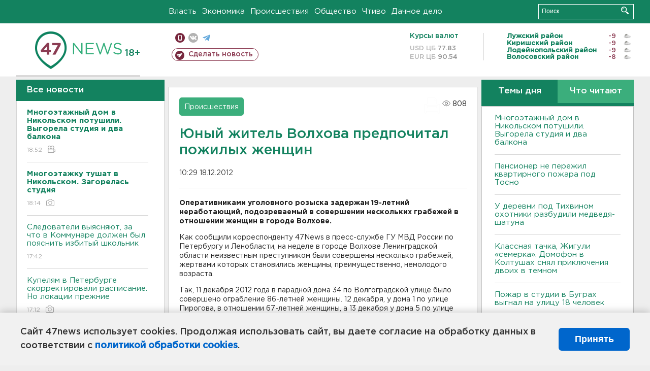

--- FILE ---
content_type: text/html; charset=UTF-8
request_url: https://47news.ru/who/collect/
body_size: 216
content:
{"status":"install","message":"","id":"59920","unique":0,"recordVisitInMemoryCache":true,"updateArticleStats":true,"nviews":808,"nviews_day":0,"nviews_today":0,"recordVisitUnique":true}

--- FILE ---
content_type: application/javascript
request_url: https://47news.ru/frontend/js.jquery/jquery.form.4.2.2.js
body_size: 13129
content:
/*!
 * jQuery Form Plugin
 * version: 4.2.2
 * Requires jQuery v1.7.2 or later
 * Project repository: https://github.com/jquery-form/form

 * Copyright 2017 Kevin Morris
 * Copyright 2006 M. Alsup

 * Dual licensed under the LGPL-2.1+ or MIT licenses
 * https://github.com/jquery-form/form#license

 * This library is free software; you can redistribute it and/or
 * modify it under the terms of the GNU Lesser General Public
 * License as published by the Free Software Foundation; either
 * version 2.1 of the License, or (at your option) any later version.
 * This library is distributed in the hope that it will be useful,
 * but WITHOUT ANY WARRANTY; without even the implied warranty of
 * MERCHANTABILITY or FITNESS FOR A PARTICULAR PURPOSE.  See the GNU
 * Lesser General Public License for more details.
 */
/* global ActiveXObject */

/* eslint-disable */
(function (factory) {
	if (typeof define === 'function' && define.amd) {
		// AMD. Register as an anonymous module.
		define(['jquery'], factory);
	} else if (typeof module === 'object' && module.exports) {
		// Node/CommonJS
		module.exports = function( root, jQuery ) {
			if (typeof jQuery === 'undefined') {
				// require('jQuery') returns a factory that requires window to build a jQuery instance, we normalize how we use modules
				// that require this pattern but the window provided is a noop if it's defined (how jquery works)
				if (typeof window !== 'undefined') {
					jQuery = require('jquery');
				}
				else {
					jQuery = require('jquery')(root);
				}
			}
			factory(jQuery);
			return jQuery;
		};
	} else {
		// Browser globals
		factory(jQuery);
	}

}(function ($) {
/* eslint-enable */
	'use strict';

	/*
		Usage Note:
		-----------
		Do not use both ajaxSubmit and ajaxForm on the same form. These
		functions are mutually exclusive. Use ajaxSubmit if you want
		to bind your own submit handler to the form. For example,

		$(document).ready(function() {
			$('#myForm').on('submit', function(e) {
				e.preventDefault(); // <-- important
				$(this).ajaxSubmit({
					target: '#output'
				});
			});
		});

		Use ajaxForm when you want the plugin to manage all the event binding
		for you. For example,

		$(document).ready(function() {
			$('#myForm').ajaxForm({
				target: '#output'
			});
		});

		You can also use ajaxForm with delegation (requires jQuery v1.7+), so the
		form does not have to exist when you invoke ajaxForm:

		$('#myForm').ajaxForm({
			delegation: true,
			target: '#output'
		});

		When using ajaxForm, the ajaxSubmit function will be invoked for you
		at the appropriate time.
	*/

	var rCRLF = /\r?\n/g;

	/**
	 * Feature detection
	 */
	var feature = {};

	feature.fileapi = $('<input type="file">').get(0).files !== undefined;
	feature.formdata = (typeof window.FormData !== 'undefined');

	var hasProp = !!$.fn.prop;

	// attr2 uses prop when it can but checks the return type for
	// an expected string. This accounts for the case where a form
	// contains inputs with names like "action" or "method"; in those
	// cases "prop" returns the element
	$.fn.attr2 = function() {
		if (!hasProp) {
			return this.attr.apply(this, arguments);
		}

		var val = this.prop.apply(this, arguments);

		if ((val && val.jquery) || typeof val === 'string') {
			return val;
		}

		return this.attr.apply(this, arguments);
	};

	/**
	 * ajaxSubmit() provides a mechanism for immediately submitting
	 * an HTML form using AJAX.
	 *
	 * @param	{object|string}	options		jquery.form.js parameters or custom url for submission
	 * @param	{object}		data		extraData
	 * @param	{string}		dataType	ajax dataType
	 * @param	{function}		onSuccess	ajax success callback function
	 */
	$.fn.ajaxSubmit = function(options, data, dataType, onSuccess) {
		// fast fail if nothing selected (http://dev.jquery.com/ticket/2752)
		if (!this.length) {
			log('ajaxSubmit: skipping submit process - no element selected');

			return this;
		}

		/* eslint consistent-this: ["error", "$form"] */
		var method, action, url, $form = this;

		if (typeof options === 'function') {
			options = {success: options};

		} else if (typeof options === 'string' || (options === false && arguments.length > 0)) {
			options = {
				'url'      : options,
				'data'     : data,
				'dataType' : dataType
			};

			if (typeof onSuccess === 'function') {
				options.success = onSuccess;
			}

		} else if (typeof options === 'undefined') {
			options = {};
		}

		method = options.method || options.type || this.attr2('method');
		action = options.url || this.attr2('action');

		url = (typeof action === 'string') ? $.trim(action) : '';
		url = url || window.location.href || '';
		if (url) {
			// clean url (don't include hash vaue)
			url = (url.match(/^([^#]+)/) || [])[1];
		}

		options = $.extend(true, {
			url       : url,
			success   : $.ajaxSettings.success,
			type      : method || $.ajaxSettings.type,
			iframeSrc : /^https/i.test(window.location.href || '') ? 'javascript:false' : 'about:blank'		// eslint-disable-line no-script-url
		}, options);

		// hook for manipulating the form data before it is extracted;
		// convenient for use with rich editors like tinyMCE or FCKEditor
		var veto = {};

		this.trigger('form-pre-serialize', [this, options, veto]);

		if (veto.veto) {
			log('ajaxSubmit: submit vetoed via form-pre-serialize trigger');

			return this;
		}

		// provide opportunity to alter form data before it is serialized
		if (options.beforeSerialize && options.beforeSerialize(this, options) === false) {
			log('ajaxSubmit: submit aborted via beforeSerialize callback');

			return this;
		}

		var traditional = options.traditional;

		if (typeof traditional === 'undefined') {
			traditional = $.ajaxSettings.traditional;
		}

		var elements = [];
		var qx, a = this.formToArray(options.semantic, elements, options.filtering);

		if (options.data) {
			var optionsData = $.isFunction(options.data) ? options.data(a) : options.data;

			options.extraData = optionsData;
			qx = $.param(optionsData, traditional);
		}

		// give pre-submit callback an opportunity to abort the submit
		if (options.beforeSubmit && options.beforeSubmit(a, this, options) === false) {
			log('ajaxSubmit: submit aborted via beforeSubmit callback');

			return this;
		}

		// fire vetoable 'validate' event
		this.trigger('form-submit-validate', [a, this, options, veto]);
		if (veto.veto) {
			log('ajaxSubmit: submit vetoed via form-submit-validate trigger');

			return this;
		}

		var q = $.param(a, traditional);

		if (qx) {
			q = (q ? (q + '&' + qx) : qx);
		}

		if (options.type.toUpperCase() === 'GET') {
			options.url += (options.url.indexOf('?') >= 0 ? '&' : '?') + q;
			options.data = null;	// data is null for 'get'
		} else {
			options.data = q;		// data is the query string for 'post'
		}

		var callbacks = [];

		if (options.resetForm) {
			callbacks.push(function() {
				$form.resetForm();
			});
		}

		if (options.clearForm) {
			callbacks.push(function() {
				$form.clearForm(options.includeHidden);
			});
		}

		// perform a load on the target only if dataType is not provided
		if (!options.dataType && options.target) {
			var oldSuccess = options.success || function(){};

			callbacks.push(function(data, textStatus, jqXHR) {
				var successArguments = arguments,
					fn = options.replaceTarget ? 'replaceWith' : 'html';

				$(options.target)[fn](data).each(function(){
					oldSuccess.apply(this, successArguments);
				});
			});

		} else if (options.success) {
			if ($.isArray(options.success)) {
				$.merge(callbacks, options.success);
			} else {
				callbacks.push(options.success);
			}
		}

		options.success = function(data, status, xhr) { // jQuery 1.4+ passes xhr as 3rd arg
			var context = options.context || this;		// jQuery 1.4+ supports scope context

			for (var i = 0, max = callbacks.length; i < max; i++) {
				callbacks[i].apply(context, [data, status, xhr || $form, $form]);
			}
		};

		if (options.error) {
			var oldError = options.error;

			options.error = function(xhr, status, error) {
				var context = options.context || this;

				oldError.apply(context, [xhr, status, error, $form]);
			};
		}

		if (options.complete) {
			var oldComplete = options.complete;

			options.complete = function(xhr, status) {
				var context = options.context || this;

				oldComplete.apply(context, [xhr, status, $form]);
			};
		}

		// are there files to upload?

		// [value] (issue #113), also see comment:
		// https://github.com/malsup/form/commit/588306aedba1de01388032d5f42a60159eea9228#commitcomment-2180219
		var fileInputs = $('input[type=file]:enabled', this).filter(function() {
			return $(this).val() !== '';
		});
		var hasFileInputs = fileInputs.length > 0;
		var mp = 'multipart/form-data';
		var multipart = ($form.attr('enctype') === mp || $form.attr('encoding') === mp);
		var fileAPI = feature.fileapi && feature.formdata;

		log('fileAPI :' + fileAPI);

		var shouldUseFrame = (hasFileInputs || multipart) && !fileAPI;
		var jqxhr;

		// options.iframe allows user to force iframe mode
		// 06-NOV-09: now defaulting to iframe mode if file input is detected
		if (options.iframe !== false && (options.iframe || shouldUseFrame)) {
			// hack to fix Safari hang (thanks to Tim Molendijk for this)
			// see: http://groups.google.com/group/jquery-dev/browse_thread/thread/36395b7ab510dd5d
			if (options.closeKeepAlive) {
				$.get(options.closeKeepAlive, function() {
					jqxhr = fileUploadIframe(a);
				});

			} else {
				jqxhr = fileUploadIframe(a);
			}

		} else if ((hasFileInputs || multipart) && fileAPI) {
			jqxhr = fileUploadXhr(a);

		} else {
			jqxhr = $.ajax(options);
		}

		$form.removeData('jqxhr').data('jqxhr', jqxhr);

		// clear element array
		for (var k = 0; k < elements.length; k++) {
			elements[k] = null;
		}

		// fire 'notify' event
		this.trigger('form-submit-notify', [this, options]);

		return this;

		// utility fn for deep serialization
		function deepSerialize(extraData) {
			var serialized = $.param(extraData, options.traditional).split('&');
			var len = serialized.length;
			var result = [];
			var i, part;

			for (i = 0; i < len; i++) {
				// #252; undo param space replacement
				serialized[i] = serialized[i].replace(/\+/g, ' ');
				part = serialized[i].split('=');
				// #278; use array instead of object storage, favoring array serializations
				result.push([decodeURIComponent(part[0]), decodeURIComponent(part[1])]);
			}

			return result;
		}

		// XMLHttpRequest Level 2 file uploads (big hat tip to francois2metz)
		function fileUploadXhr(a) {
			var formdata = new FormData();

			for (var i = 0; i < a.length; i++) {
				formdata.append(a[i].name, a[i].value);
			}

			if (options.extraData) {
				var serializedData = deepSerialize(options.extraData);

				for (i = 0; i < serializedData.length; i++) {
					if (serializedData[i]) {
						formdata.append(serializedData[i][0], serializedData[i][1]);
					}
				}
			}

			options.data = null;

			var s = $.extend(true, {}, $.ajaxSettings, options, {
				contentType : false,
				processData : false,
				cache       : false,
				type        : method || 'POST'
			});

			if (options.uploadProgress) {
				// workaround because jqXHR does not expose upload property
				s.xhr = function() {
					var xhr = $.ajaxSettings.xhr();

					if (xhr.upload) {
						xhr.upload.addEventListener('progress', function(event) {
							var percent = 0;
							var position = event.loaded || event.position;			/* event.position is deprecated */
							var total = event.total;

							if (event.lengthComputable) {
								percent = Math.ceil(position / total * 100);
							}

							options.uploadProgress(event, position, total, percent);
						}, false);
					}

					return xhr;
				};
			}

			s.data = null;

			var beforeSend = s.beforeSend;

			s.beforeSend = function(xhr, o) {
				// Send FormData() provided by user
				if (options.formData) {
					o.data = options.formData;
				} else {
					o.data = formdata;
				}

				if (beforeSend) {
					beforeSend.call(this, xhr, o);
				}
			};

			return $.ajax(s);
		}

		// private function for handling file uploads (hat tip to YAHOO!)
		function fileUploadIframe(a) {
			var form = $form[0], el, i, s, g, id, $io, io, xhr, sub, n, timedOut, timeoutHandle;
			var deferred = $.Deferred();

			// #341
			deferred.abort = function(status) {
				xhr.abort(status);
			};

			if (a) {
				// ensure that every serialized input is still enabled
				for (i = 0; i < elements.length; i++) {
					el = $(elements[i]);
					if (hasProp) {
						el.prop('disabled', false);
					} else {
						el.removeAttr('disabled');
					}
				}
			}

			s = $.extend(true, {}, $.ajaxSettings, options);
			s.context = s.context || s;
			id = 'jqFormIO' + new Date().getTime();
			var ownerDocument = form.ownerDocument;
			var $body = $form.closest('body');

			if (s.iframeTarget) {
				$io = $(s.iframeTarget, ownerDocument);
				n = $io.attr2('name');
				if (!n) {
					$io.attr2('name', id);
				} else {
					id = n;
				}

			} else {
				$io = $('<iframe name="' + id + '" src="' + s.iframeSrc + '" />', ownerDocument);
				$io.css({position: 'absolute', top: '-1000px', left: '-1000px'});
			}
			io = $io[0];


			xhr = { // mock object
				aborted               : 0,
				responseText          : null,
				responseXML           : null,
				status                : 0,
				statusText            : 'n/a',
				getAllResponseHeaders : function() {},
				getResponseHeader     : function() {},
				setRequestHeader      : function() {},
				abort                 : function(status) {
					var e = (status === 'timeout' ? 'timeout' : 'aborted');

					log('aborting upload... ' + e);
					this.aborted = 1;

					try { // #214, #257
						if (io.contentWindow.document.execCommand) {
							io.contentWindow.document.execCommand('Stop');
						}
					} catch (ignore) {}

					$io.attr('src', s.iframeSrc); // abort op in progress
					xhr.error = e;
					if (s.error) {
						s.error.call(s.context, xhr, e, status);
					}

					if (g) {
						$.event.trigger('ajaxError', [xhr, s, e]);
					}

					if (s.complete) {
						s.complete.call(s.context, xhr, e);
					}
				}
			};

			g = s.global;
			// trigger ajax global events so that activity/block indicators work like normal
			if (g && $.active++ === 0) {
				$.event.trigger('ajaxStart');
			}
			if (g) {
				$.event.trigger('ajaxSend', [xhr, s]);
			}

			if (s.beforeSend && s.beforeSend.call(s.context, xhr, s) === false) {
				if (s.global) {
					$.active--;
				}
				deferred.reject();

				return deferred;
			}

			if (xhr.aborted) {
				deferred.reject();

				return deferred;
			}

			// add submitting element to data if we know it
			sub = form.clk;
			if (sub) {
				n = sub.name;
				if (n && !sub.disabled) {
					s.extraData = s.extraData || {};
					s.extraData[n] = sub.value;
					if (sub.type === 'image') {
						s.extraData[n + '.x'] = form.clk_x;
						s.extraData[n + '.y'] = form.clk_y;
					}
				}
			}

			var CLIENT_TIMEOUT_ABORT = 1;
			var SERVER_ABORT = 2;

			function getDoc(frame) {
				/* it looks like contentWindow or contentDocument do not
				 * carry the protocol property in ie8, when running under ssl
				 * frame.document is the only valid response document, since
				 * the protocol is know but not on the other two objects. strange?
				 * "Same origin policy" http://en.wikipedia.org/wiki/Same_origin_policy
				 */

				var doc = null;

				// IE8 cascading access check
				try {
					if (frame.contentWindow) {
						doc = frame.contentWindow.document;
					}
				} catch (err) {
					// IE8 access denied under ssl & missing protocol
					log('cannot get iframe.contentWindow document: ' + err);
				}

				if (doc) { // successful getting content
					return doc;
				}

				try { // simply checking may throw in ie8 under ssl or mismatched protocol
					doc = frame.contentDocument ? frame.contentDocument : frame.document;
				} catch (err) {
					// last attempt
					log('cannot get iframe.contentDocument: ' + err);
					doc = frame.document;
				}

				return doc;
			}

			// Rails CSRF hack (thanks to Yvan Barthelemy)
			var csrf_token = $('meta[name=csrf-token]').attr('content');
			var csrf_param = $('meta[name=csrf-param]').attr('content');

			if (csrf_param && csrf_token) {
				s.extraData = s.extraData || {};
				s.extraData[csrf_param] = csrf_token;
			}

			// take a breath so that pending repaints get some cpu time before the upload starts
			function doSubmit() {
				// make sure form attrs are set
				var t = $form.attr2('target'),
					a = $form.attr2('action'),
					mp = 'multipart/form-data',
					et = $form.attr('enctype') || $form.attr('encoding') || mp;

				// update form attrs in IE friendly way
				form.setAttribute('target', id);
				if (!method || /post/i.test(method)) {
					form.setAttribute('method', 'POST');
				}
				if (a !== s.url) {
					form.setAttribute('action', s.url);
				}

				// ie borks in some cases when setting encoding
				if (!s.skipEncodingOverride && (!method || /post/i.test(method))) {
					$form.attr({
						encoding : 'multipart/form-data',
						enctype  : 'multipart/form-data'
					});
				}

				// support timout
				if (s.timeout) {
					timeoutHandle = setTimeout(function() {
						timedOut = true; cb(CLIENT_TIMEOUT_ABORT);
					}, s.timeout);
				}

				// look for server aborts
				function checkState() {
					try {
						var state = getDoc(io).readyState;

						log('state = ' + state);
						if (state && state.toLowerCase() === 'uninitialized') {
							setTimeout(checkState, 50);
						}

					} catch (e) {
						log('Server abort: ', e, ' (', e.name, ')');
						cb(SERVER_ABORT);				// eslint-disable-line callback-return
						if (timeoutHandle) {
							clearTimeout(timeoutHandle);
						}
						timeoutHandle = undefined;
					}
				}

				// add "extra" data to form if provided in options
				var extraInputs = [];

				try {
					if (s.extraData) {
						for (var n in s.extraData) {
							if (s.extraData.hasOwnProperty(n)) {
								// if using the $.param format that allows for multiple values with the same name
								if ($.isPlainObject(s.extraData[n]) && s.extraData[n].hasOwnProperty('name') && s.extraData[n].hasOwnProperty('value')) {
									extraInputs.push(
										$('<input type="hidden" name="' + s.extraData[n].name + '">', ownerDocument).val(s.extraData[n].value)
											.appendTo(form)[0]);
								} else {
									extraInputs.push(
										$('<input type="hidden" name="' + n + '">', ownerDocument).val(s.extraData[n])
											.appendTo(form)[0]);
								}
							}
						}
					}

					if (!s.iframeTarget) {
						// add iframe to doc and submit the form
						$io.appendTo($body);
					}

					if (io.attachEvent) {
						io.attachEvent('onload', cb);
					} else {
						io.addEventListener('load', cb, false);
					}

					setTimeout(checkState, 15);

					try {
						form.submit();

					} catch (err) {
						// just in case form has element with name/id of 'submit'
						var submitFn = document.createElement('form').submit;

						submitFn.apply(form);
					}

				} finally {
					// reset attrs and remove "extra" input elements
					form.setAttribute('action', a);
					form.setAttribute('enctype', et); // #380
					if (t) {
						form.setAttribute('target', t);
					} else {
						$form.removeAttr('target');
					}
					$(extraInputs).remove();
				}
			}

			if (s.forceSync) {
				doSubmit();
			} else {
				setTimeout(doSubmit, 10); // this lets dom updates render
			}

			var data, doc, domCheckCount = 50, callbackProcessed;

			function cb(e) {
				if (xhr.aborted || callbackProcessed) {
					return;
				}

				doc = getDoc(io);
				if (!doc) {
					log('cannot access response document');
					e = SERVER_ABORT;
				}
				if (e === CLIENT_TIMEOUT_ABORT && xhr) {
					xhr.abort('timeout');
					deferred.reject(xhr, 'timeout');

					return;

				}
				if (e === SERVER_ABORT && xhr) {
					xhr.abort('server abort');
					deferred.reject(xhr, 'error', 'server abort');

					return;
				}

				if (!doc || doc.location.href === s.iframeSrc) {
					// response not received yet
					if (!timedOut) {
						return;
					}
				}

				if (io.detachEvent) {
					io.detachEvent('onload', cb);
				} else {
					io.removeEventListener('load', cb, false);
				}

				var status = 'success', errMsg;

				try {
					if (timedOut) {
						throw 'timeout';
					}

					var isXml = s.dataType === 'xml' || doc.XMLDocument || $.isXMLDoc(doc);

					log('isXml=' + isXml);

					if (!isXml && window.opera && (doc.body === null || !doc.body.innerHTML)) {
						if (--domCheckCount) {
							// in some browsers (Opera) the iframe DOM is not always traversable when
							// the onload callback fires, so we loop a bit to accommodate
							log('requeing onLoad callback, DOM not available');
							setTimeout(cb, 250);

							return;
						}
						// let this fall through because server response could be an empty document
						// log('Could not access iframe DOM after mutiple tries.');
						// throw 'DOMException: not available';
					}

					// log('response detected');
					var docRoot = doc.body ? doc.body : doc.documentElement;

					xhr.responseText = docRoot ? docRoot.innerHTML : null;
					xhr.responseXML = doc.XMLDocument ? doc.XMLDocument : doc;
					if (isXml) {
						s.dataType = 'xml';
					}
					xhr.getResponseHeader = function(header){
						var headers = {'content-type': s.dataType};

						return headers[header.toLowerCase()];
					};
					// support for XHR 'status' & 'statusText' emulation :
					if (docRoot) {
						xhr.status = Number(docRoot.getAttribute('status')) || xhr.status;
						xhr.statusText = docRoot.getAttribute('statusText') || xhr.statusText;
					}

					var dt = (s.dataType || '').toLowerCase();
					var scr = /(json|script|text)/.test(dt);

					if (scr || s.textarea) {
						// see if user embedded response in textarea
						var ta = doc.getElementsByTagName('textarea')[0];

						if (ta) {
							xhr.responseText = ta.value;
							// support for XHR 'status' & 'statusText' emulation :
							xhr.status = Number(ta.getAttribute('status')) || xhr.status;
							xhr.statusText = ta.getAttribute('statusText') || xhr.statusText;

						} else if (scr) {
							// account for browsers injecting pre around json response
							var pre = doc.getElementsByTagName('pre')[0];
							var b = doc.getElementsByTagName('body')[0];

							if (pre) {
								xhr.responseText = pre.textContent ? pre.textContent : pre.innerText;
							} else if (b) {
								xhr.responseText = b.textContent ? b.textContent : b.innerText;
							}
						}

					} else if (dt === 'xml' && !xhr.responseXML && xhr.responseText) {
						xhr.responseXML = toXml(xhr.responseText);			// eslint-disable-line no-use-before-define
					}

					try {
						data = httpData(xhr, dt, s);						// eslint-disable-line no-use-before-define

					} catch (err) {
						status = 'parsererror';
						xhr.error = errMsg = (err || status);
					}

				} catch (err) {
					log('error caught: ', err);
					status = 'error';
					xhr.error = errMsg = (err || status);
				}

				if (xhr.aborted) {
					log('upload aborted');
					status = null;
				}

				if (xhr.status) { // we've set xhr.status
					status = ((xhr.status >= 200 && xhr.status < 300) || xhr.status === 304) ? 'success' : 'error';
				}

				// ordering of these callbacks/triggers is odd, but that's how $.ajax does it
				if (status === 'success') {
					if (s.success) {
						s.success.call(s.context, data, 'success', xhr);
					}

					deferred.resolve(xhr.responseText, 'success', xhr);

					if (g) {
						$.event.trigger('ajaxSuccess', [xhr, s]);
					}

				} else if (status) {
					if (typeof errMsg === 'undefined') {
						errMsg = xhr.statusText;
					}
					if (s.error) {
						s.error.call(s.context, xhr, status, errMsg);
					}
					deferred.reject(xhr, 'error', errMsg);
					if (g) {
						$.event.trigger('ajaxError', [xhr, s, errMsg]);
					}
				}

				if (g) {
					$.event.trigger('ajaxComplete', [xhr, s]);
				}

				if (g && !--$.active) {
					$.event.trigger('ajaxStop');
				}

				if (s.complete) {
					s.complete.call(s.context, xhr, status);
				}

				callbackProcessed = true;
				if (s.timeout) {
					clearTimeout(timeoutHandle);
				}

				// clean up
				setTimeout(function() {
					if (!s.iframeTarget) {
						$io.remove();
					} else { // adding else to clean up existing iframe response.
						$io.attr('src', s.iframeSrc);
					}
					xhr.responseXML = null;
				}, 100);
			}

			var toXml = $.parseXML || function(s, doc) { // use parseXML if available (jQuery 1.5+)
				if (window.ActiveXObject) {
					doc = new ActiveXObject('Microsoft.XMLDOM');
					doc.async = 'false';
					doc.loadXML(s);

				} else {
					doc = (new DOMParser()).parseFromString(s, 'text/xml');
				}

				return (doc && doc.documentElement && doc.documentElement.nodeName !== 'parsererror') ? doc : null;
			};
			var parseJSON = $.parseJSON || function(s) {
				/* jslint evil:true */
				return window['eval']('(' + s + ')');			// eslint-disable-line dot-notation
			};

			var httpData = function(xhr, type, s) { // mostly lifted from jq1.4.4

				var ct = xhr.getResponseHeader('content-type') || '',
					xml = ((type === 'xml' || !type) && ct.indexOf('xml') >= 0),
					data = xml ? xhr.responseXML : xhr.responseText;

				if (xml && data.documentElement.nodeName === 'parsererror') {
					if ($.error) {
						$.error('parsererror');
					}
				}
				if (s && s.dataFilter) {
					data = s.dataFilter(data, type);
				}
				if (typeof data === 'string') {
					if ((type === 'json' || !type) && ct.indexOf('json') >= 0) {
						data = parseJSON(data);
					} else if ((type === 'script' || !type) && ct.indexOf('javascript') >= 0) {
						$.globalEval(data);
					}
				}

				return data;
			};

			return deferred;
		}
	};

	/**
	 * ajaxForm() provides a mechanism for fully automating form submission.
	 *
	 * The advantages of using this method instead of ajaxSubmit() are:
	 *
	 * 1: This method will include coordinates for <input type="image"> elements (if the element
	 *	is used to submit the form).
	 * 2. This method will include the submit element's name/value data (for the element that was
	 *	used to submit the form).
	 * 3. This method binds the submit() method to the form for you.
	 *
	 * The options argument for ajaxForm works exactly as it does for ajaxSubmit. ajaxForm merely
	 * passes the options argument along after properly binding events for submit elements and
	 * the form itself.
	 */
	$.fn.ajaxForm = function(options, data, dataType, onSuccess) {
		if (typeof options === 'string' || (options === false && arguments.length > 0)) {
			options = {
				'url'      : options,
				'data'     : data,
				'dataType' : dataType
			};

			if (typeof onSuccess === 'function') {
				options.success = onSuccess;
			}
		}

		options = options || {};
		options.delegation = options.delegation && $.isFunction($.fn.on);

		// in jQuery 1.3+ we can fix mistakes with the ready state
		if (!options.delegation && this.length === 0) {
			var o = {s: this.selector, c: this.context};

			if (!$.isReady && o.s) {
				log('DOM not ready, queuing ajaxForm');
				$(function() {
					$(o.s, o.c).ajaxForm(options);
				});

				return this;
			}

			// is your DOM ready?  http://docs.jquery.com/Tutorials:Introducing_$(document).ready()
			log('terminating; zero elements found by selector' + ($.isReady ? '' : ' (DOM not ready)'));

			return this;
		}

		if (options.delegation) {
			$(document)
				.off('submit.form-plugin', this.selector, doAjaxSubmit)
				.off('click.form-plugin', this.selector, captureSubmittingElement)
				.on('submit.form-plugin', this.selector, options, doAjaxSubmit)
				.on('click.form-plugin', this.selector, options, captureSubmittingElement);

			return this;
		}

		return this.ajaxFormUnbind()
			.on('submit.form-plugin', options, doAjaxSubmit)
			.on('click.form-plugin', options, captureSubmittingElement);
	};

	// private event handlers
	function doAjaxSubmit(e) {
		/* jshint validthis:true */
		var options = e.data;

		if (!e.isDefaultPrevented()) { // if event has been canceled, don't proceed
			e.preventDefault();
			$(e.target).closest('form').ajaxSubmit(options); // #365
		}
	}

	function captureSubmittingElement(e) {
		/* jshint validthis:true */
		var target = e.target;
		var $el = $(target);

		if (!$el.is('[type=submit],[type=image]')) {
			// is this a child element of the submit el?  (ex: a span within a button)
			var t = $el.closest('[type=submit]');

			if (t.length === 0) {
				return;
			}
			target = t[0];
		}

		var form = target.form;

		form.clk = target;

		if (target.type === 'image') {
			if (typeof e.offsetX !== 'undefined') {
				form.clk_x = e.offsetX;
				form.clk_y = e.offsetY;

			} else if (typeof $.fn.offset === 'function') {
				var offset = $el.offset();

				form.clk_x = e.pageX - offset.left;
				form.clk_y = e.pageY - offset.top;

			} else {
				form.clk_x = e.pageX - target.offsetLeft;
				form.clk_y = e.pageY - target.offsetTop;
			}
		}
		// clear form vars
		setTimeout(function() {
			form.clk = form.clk_x = form.clk_y = null;
		}, 100);
	}


	// ajaxFormUnbind unbinds the event handlers that were bound by ajaxForm
	$.fn.ajaxFormUnbind = function() {
		return this.off('submit.form-plugin click.form-plugin');
	};

	/**
	 * formToArray() gathers form element data into an array of objects that can
	 * be passed to any of the following ajax functions: $.get, $.post, or load.
	 * Each object in the array has both a 'name' and 'value' property. An example of
	 * an array for a simple login form might be:
	 *
	 * [ { name: 'username', value: 'jresig' }, { name: 'password', value: 'secret' } ]
	 *
	 * It is this array that is passed to pre-submit callback functions provided to the
	 * ajaxSubmit() and ajaxForm() methods.
	 */
	$.fn.formToArray = function(semantic, elements, filtering) {
		var a = [];

		if (this.length === 0) {
			return a;
		}

		var form = this[0];
		var formId = this.attr('id');
		var els = (semantic || typeof form.elements === 'undefined') ? form.getElementsByTagName('*') : form.elements;
		var els2;

		if (els) {
			els = $.makeArray(els); // convert to standard array
		}

		// #386; account for inputs outside the form which use the 'form' attribute
		// FinesseRus: in non-IE browsers outside fields are already included in form.elements.
		if (formId && (semantic || /(Edge|Trident)\//.test(navigator.userAgent))) {
			els2 = $(':input[form="' + formId + '"]').get(); // hat tip @thet
			if (els2.length) {
				els = (els || []).concat(els2);
			}
		}

		if (!els || !els.length) {
			return a;
		}

		if ($.isFunction(filtering)) {
			els = $.map(els, filtering);
		}

		var i, j, n, v, el, max, jmax;

		for (i = 0, max = els.length; i < max; i++) {
			el = els[i];
			n = el.name;
			if (!n || el.disabled) {
				continue;
			}

			if (semantic && form.clk && el.type === 'image') {
				// handle image inputs on the fly when semantic == true
				if (form.clk === el) {
					a.push({name: n, value: $(el).val(), type: el.type});
					a.push({name: n + '.x', value: form.clk_x}, {name: n + '.y', value: form.clk_y});
				}
				continue;
			}

			v = $.fieldValue(el, true);
			if (v && v.constructor === Array) {
				if (elements) {
					elements.push(el);
				}
				for (j = 0, jmax = v.length; j < jmax; j++) {
					a.push({name: n, value: v[j]});
				}

			} else if (feature.fileapi && el.type === 'file') {
				if (elements) {
					elements.push(el);
				}

				var files = el.files;

				if (files.length) {
					for (j = 0; j < files.length; j++) {
						a.push({name: n, value: files[j], type: el.type});
					}
				} else {
					// #180
					a.push({name: n, value: '', type: el.type});
				}

			} else if (v !== null && typeof v !== 'undefined') {
				if (elements) {
					elements.push(el);
				}
				a.push({name: n, value: v, type: el.type, required: el.required});
			}
		}

		if (!semantic && form.clk) {
			// input type=='image' are not found in elements array! handle it here
			var $input = $(form.clk), input = $input[0];

			n = input.name;

			if (n && !input.disabled && input.type === 'image') {
				a.push({name: n, value: $input.val()});
				a.push({name: n + '.x', value: form.clk_x}, {name: n + '.y', value: form.clk_y});
			}
		}

		return a;
	};

	/**
	 * Serializes form data into a 'submittable' string. This method will return a string
	 * in the format: name1=value1&amp;name2=value2
	 */
	$.fn.formSerialize = function(semantic) {
		// hand off to jQuery.param for proper encoding
		return $.param(this.formToArray(semantic));
	};

	/**
	 * Serializes all field elements in the jQuery object into a query string.
	 * This method will return a string in the format: name1=value1&amp;name2=value2
	 */
	$.fn.fieldSerialize = function(successful) {
		var a = [];

		this.each(function() {
			var n = this.name;

			if (!n) {
				return;
			}

			var v = $.fieldValue(this, successful);

			if (v && v.constructor === Array) {
				for (var i = 0, max = v.length; i < max; i++) {
					a.push({name: n, value: v[i]});
				}

			} else if (v !== null && typeof v !== 'undefined') {
				a.push({name: this.name, value: v});
			}
		});

		// hand off to jQuery.param for proper encoding
		return $.param(a);
	};

	/**
	 * Returns the value(s) of the element in the matched set. For example, consider the following form:
	 *
	 *	<form><fieldset>
	 *		<input name="A" type="text">
	 *		<input name="A" type="text">
	 *		<input name="B" type="checkbox" value="B1">
	 *		<input name="B" type="checkbox" value="B2">
	 *		<input name="C" type="radio" value="C1">
	 *		<input name="C" type="radio" value="C2">
	 *	</fieldset></form>
	 *
	 *	var v = $('input[type=text]').fieldValue();
	 *	// if no values are entered into the text inputs
	 *	v === ['','']
	 *	// if values entered into the text inputs are 'foo' and 'bar'
	 *	v === ['foo','bar']
	 *
	 *	var v = $('input[type=checkbox]').fieldValue();
	 *	// if neither checkbox is checked
	 *	v === undefined
	 *	// if both checkboxes are checked
	 *	v === ['B1', 'B2']
	 *
	 *	var v = $('input[type=radio]').fieldValue();
	 *	// if neither radio is checked
	 *	v === undefined
	 *	// if first radio is checked
	 *	v === ['C1']
	 *
	 * The successful argument controls whether or not the field element must be 'successful'
	 * (per http://www.w3.org/TR/html4/interact/forms.html#successful-controls).
	 * The default value of the successful argument is true. If this value is false the value(s)
	 * for each element is returned.
	 *
	 * Note: This method *always* returns an array. If no valid value can be determined the
	 *	array will be empty, otherwise it will contain one or more values.
	 */
	$.fn.fieldValue = function(successful) {
		for (var val = [], i = 0, max = this.length; i < max; i++) {
			var el = this[i];
			var v = $.fieldValue(el, successful);

			if (v === null || typeof v === 'undefined' || (v.constructor === Array && !v.length)) {
				continue;
			}

			if (v.constructor === Array) {
				$.merge(val, v);
			} else {
				val.push(v);
			}
		}

		return val;
	};

	/**
	 * Returns the value of the field element.
	 */
	$.fieldValue = function(el, successful) {
		var n = el.name, t = el.type, tag = el.tagName.toLowerCase();

		if (typeof successful === 'undefined') {
			successful = true;
		}

		/* eslint-disable no-mixed-operators */
		if (successful && (!n || el.disabled || t === 'reset' || t === 'button' ||
			(t === 'checkbox' || t === 'radio') && !el.checked ||
			(t === 'submit' || t === 'image') && el.form && el.form.clk !== el ||
			tag === 'select' && el.selectedIndex === -1)) {
		/* eslint-enable no-mixed-operators */
			return null;
		}

		if (tag === 'select') {
			var index = el.selectedIndex;

			if (index < 0) {
				return null;
			}

			var a = [], ops = el.options;
			var one = (t === 'select-one');
			var max = (one ? index + 1 : ops.length);

			for (var i = (one ? index : 0); i < max; i++) {
				var op = ops[i];

				if (op.selected && !op.disabled) {
					var v = op.value;

					if (!v) { // extra pain for IE...
						v = (op.attributes && op.attributes.value && !(op.attributes.value.specified)) ? op.text : op.value;
					}

					if (one) {
						return v;
					}

					a.push(v);
				}
			}

			return a;
		}

		return $(el).val().replace(rCRLF, '\r\n');
	};

	/**
	 * Clears the form data. Takes the following actions on the form's input fields:
	 *  - input text fields will have their 'value' property set to the empty string
	 *  - select elements will have their 'selectedIndex' property set to -1
	 *  - checkbox and radio inputs will have their 'checked' property set to false
	 *  - inputs of type submit, button, reset, and hidden will *not* be effected
	 *  - button elements will *not* be effected
	 */
	$.fn.clearForm = function(includeHidden) {
		return this.each(function() {
			$('input,select,textarea', this).clearFields(includeHidden);
		});
	};

	/**
	 * Clears the selected form elements.
	 */
	$.fn.clearFields = $.fn.clearInputs = function(includeHidden) {
		var re = /^(?:color|date|datetime|email|month|number|password|range|search|tel|text|time|url|week)$/i; // 'hidden' is not in this list

		return this.each(function() {
			var t = this.type, tag = this.tagName.toLowerCase();

			if (re.test(t) || tag === 'textarea') {
				this.value = '';

			} else if (t === 'checkbox' || t === 'radio') {
				this.checked = false;

			} else if (tag === 'select') {
				this.selectedIndex = -1;

			} else if (t === 'file') {
				if (/MSIE/.test(navigator.userAgent)) {
					$(this).replaceWith($(this).clone(true));
				} else {
					$(this).val('');
				}

			} else if (includeHidden) {
				// includeHidden can be the value true, or it can be a selector string
				// indicating a special test; for example:
				// $('#myForm').clearForm('.special:hidden')
				// the above would clean hidden inputs that have the class of 'special'
				if ((includeHidden === true && /hidden/.test(t)) ||
					(typeof includeHidden === 'string' && $(this).is(includeHidden))) {
					this.value = '';
				}
			}
		});
	};


	/**
	 * Resets the form data or individual elements. Takes the following actions
	 * on the selected tags:
	 * - all fields within form elements will be reset to their original value
	 * - input / textarea / select fields will be reset to their original value
	 * - option / optgroup fields (for multi-selects) will defaulted individually
	 * - non-multiple options will find the right select to default
	 * - label elements will be searched against its 'for' attribute
	 * - all others will be searched for appropriate children to default
	 */
	$.fn.resetForm = function() {
		return this.each(function() {
			var el = $(this);
			var tag = this.tagName.toLowerCase();

			switch (tag) {
			case 'input':
				this.checked = this.defaultChecked;
				// fall through

			case 'textarea':
				this.value = this.defaultValue;

				return true;

			case 'option':
			case 'optgroup':
				var select = el.parents('select');

				if (select.length && select[0].multiple) {
					if (tag === 'option') {
						this.selected = this.defaultSelected;
					} else {
						el.find('option').resetForm();
					}
				} else {
					select.resetForm();
				}

				return true;

			case 'select':
				el.find('option').each(function(i) {				// eslint-disable-line consistent-return
					this.selected = this.defaultSelected;
					if (this.defaultSelected && !el[0].multiple) {
						el[0].selectedIndex = i;

						return false;
					}
				});

				return true;

			case 'label':
				var forEl = $(el.attr('for'));
				var list = el.find('input,select,textarea');

				if (forEl[0]) {
					list.unshift(forEl[0]);
				}

				list.resetForm();

				return true;

			case 'form':
				// guard against an input with the name of 'reset'
				// note that IE reports the reset function as an 'object'
				if (typeof this.reset === 'function' || (typeof this.reset === 'object' && !this.reset.nodeType)) {
					this.reset();
				}

				return true;

			default:
				el.find('form,input,label,select,textarea').resetForm();

				return true;
			}
		});
	};

	/**
	 * Enables or disables any matching elements.
	 */
	$.fn.enable = function(b) {
		if (typeof b === 'undefined') {
			b = true;
		}

		return this.each(function() {
			this.disabled = !b;
		});
	};

	/**
	 * Checks/unchecks any matching checkboxes or radio buttons and
	 * selects/deselects and matching option elements.
	 */
	$.fn.selected = function(select) {
		if (typeof select === 'undefined') {
			select = true;
		}

		return this.each(function() {
			var t = this.type;

			if (t === 'checkbox' || t === 'radio') {
				this.checked = select;

			} else if (this.tagName.toLowerCase() === 'option') {
				var $sel = $(this).parent('select');

				if (select && $sel[0] && $sel[0].type === 'select-one') {
					// deselect all other options
					$sel.find('option').selected(false);
				}

				this.selected = select;
			}
		});
	};

	// expose debug var
	$.fn.ajaxSubmit.debug = false;

	// helper fn for console logging
	function log() {
		if (!$.fn.ajaxSubmit.debug) {
			return;
		}

		var msg = '[jquery.form] ' + Array.prototype.join.call(arguments, '');

		if (window.console && window.console.log) {
			window.console.log(msg);

		} else if (window.opera && window.opera.postError) {
			window.opera.postError(msg);
		}
	}
}));
